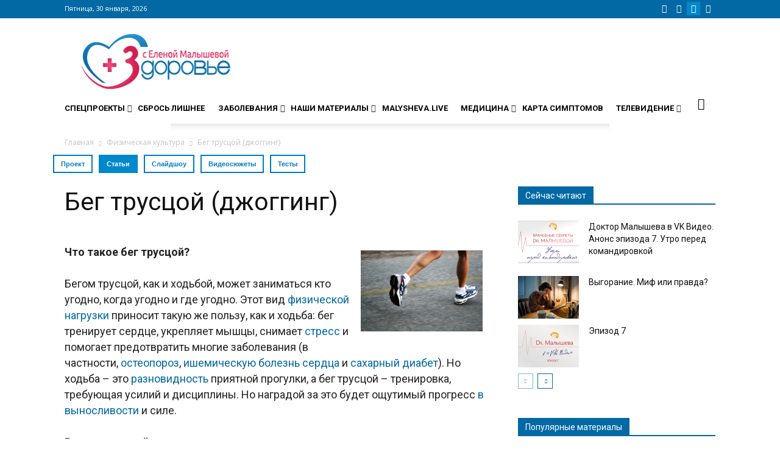

--- FILE ---
content_type: text/css
request_url: https://www.zdorovieinfo.ru/wp-content/cache/wpfc-minified/lkvifyrd/uvrk.css
body_size: 255
content:
.dw-glossary-index{padding-left:0;list-style:none;margin-left:-5px;font-size:18px;text-align:center;font-weight:bold;}
.dw-glossary-index > li{display:inline-block;padding-left:5px;padding-right:5px;}
.dw-glossary-items{padding-left:0;list-style:none;}
.dw-glossary-items li{float:left;padding:5px 15px;}
.dw-glossary-items .dw-glossary-title {
width: 100%;
padding: 5px 15px;
font-size: 18px;
font-weight: bold;
background: #f4f4f4;
margin-bottom: 10px;
border-radius: 2px;
}

--- FILE ---
content_type: text/css
request_url: https://www.zdorovieinfo.ru/wp-content/cache/wpfc-minified/buu15tw/uvrk.css
body_size: 465
content:
.addtoany_content{clear:both;margin:16px 0}
.addtoany_header{margin:0 0 16px}
.addtoany_list{display:inline;line-height:16px}
.addtoany_list a,.widget .addtoany_list a{border:0;box-shadow:none;display:inline-block;font-size:16px;padding:0 4px;vertical-align:middle}
.addtoany_list a img{border:0;display:inline-block;opacity:1;overflow:hidden;vertical-align:baseline}
.addtoany_list a span{display:inline-block;float:none}
.addtoany_list.a2a_kit_size_32 a{font-size:32px}
.addtoany_list.a2a_kit_size_32 a:not(.addtoany_special_service)>span{height:32px;line-height:32px;width:32px}
.addtoany_list a:not(.addtoany_special_service)>span{border-radius:4px;display:inline-block;opacity:1}
.addtoany_list a .a2a_count{position:relative;vertical-align:top}
.addtoany_list a:hover,.widget .addtoany_list a:hover{border:0;box-shadow:none}
.addtoany_list a:hover img,.addtoany_list a:hover span{opacity:.7}
.addtoany_list a.addtoany_special_service:hover img,.addtoany_list a.addtoany_special_service:hover span{opacity:1}
.addtoany_special_service{display:inline-block;vertical-align:middle}
.addtoany_special_service a,.addtoany_special_service div,.addtoany_special_service div.fb_iframe_widget,.addtoany_special_service iframe,.addtoany_special_service span{margin:0;vertical-align:baseline!important}
.addtoany_special_service iframe{display:inline;max-width:none}
a.addtoany_share.addtoany_no_icon span.a2a_img_text{display:none}
a.addtoany_share img{border:0;width:auto;height:auto}

--- FILE ---
content_type: text/css
request_url: https://www.zdorovieinfo.ru/wp-content/cache/wpfc-minified/klpi7fkt/uvrk.css
body_size: 634
content:
.ubermenu-skin-vanilla{font-size:12px;color:#888888;}
.ubermenu-skin-vanilla .ubermenu-target{color:#999999;}
.ubermenu-skin-vanilla .ubermenu-target-description{color:#aaaaaa;}
.ubermenu-skin-vanilla.ubermenu-responsive-toggle{background:#f9f9f9;color:#888888;font-size:12px;text-transform:none;font-weight:normal;}
.ubermenu-skin-vanilla.ubermenu-responsive-toggle:hover{background:#f0f0f0;color:#444444;}
.ubermenu-skin-vanilla{border:none;background:transparent;}
.ubermenu-skin-vanilla .ubermenu-item-level-0.ubermenu-current-menu-item > .ubermenu-target,
.ubermenu-skin-vanilla .ubermenu-item-level-0.ubermenu-current-menu-parent > .ubermenu-target,
.ubermenu-skin-vanilla .ubermenu-item-level-0.ubermenu-current-menu-ancestor > .ubermenu-target{color:#444444;background:transparent;}
.ubermenu-skin-vanilla .ubermenu-item.ubermenu-item-level-0 > .ubermenu-highlight{color:#4d90fe;background:transparent;}
.ubermenu-skin-vanilla.ubermenu-vertical .ubermenu-item-level-0 > .ubermenu-target{background:transparent;}
.ubermenu-skin-vanilla .ubermenu-item-level-0 > .ubermenu-target{font-weight:normal;color:#888888;text-transform:none;border-left:none;}
body:not(.rtl) .ubermenu-skin-vanilla.ubermenu-horizontal .ubermenu-item-level-0:first-child > .ubermenu-target{box-shadow:none;}
.ubermenu-skin-vanilla .ubermenu-item-level-0:hover > .ubermenu-target,
.ubermenu-skin-vanilla .ubermenu-item-level-0.ubermenu-active > .ubermenu-target{background:transparent;color:#222222;}
.ubermenu-skin-vanilla .ubermenu-item-level-0 > .ubermenu-submenu-type-stack > .ubermenu-item > .ubermenu-target{color:#888888;}
.ubermenu-skin-vanilla .ubermenu-item-level-0 > .ubermenu-submenu-type-stack > .ubermenu-item > .ubermenu-target:hover{color:#222222;}
.ubermenu-skin-vanilla .ubermenu-submenu.ubermenu-submenu-drop{background:#f9f9f9;border:1px solid #e0e0e0;}
.ubermenu-skin-vanilla.ubermenu-horizontal .ubermenu-item-level-0 > .ubermenu-submenu-drop{border-top:1px solid #e0e0e0;}
.ubermenu-skin-vanilla .ubermenu-tab-content-panel{background:#f9f9f9;}
.ubermenu-skin-vanilla .ubermenu-submenu,
.ubermenu-skin-vanilla .ubermenu-submenu .ubermenu-target{color:#999999;}
.ubermenu-skin-vanilla .ubermenu-submenu .ubermenu-highlight{color:#4d90fe;}
.ubermenu-skin-vanilla .ubermenu-submenu .ubermenu-target:hover,
.ubermenu-skin-vanilla .ubermenu-submenu .ubermenu-active > .ubermenu-target{color:#111111;}
.ubermenu-skin-vanilla .ubermenu-submenu .ubermenu-target > .ubermenu-target-description{color:#aaaaaa;}
.ubermenu-skin-vanilla .ubermenu-submenu .ubermenu-active > .ubermenu-target > .ubermenu-target-description{color:#666666;}
.ubermenu-skin-vanilla .ubermenu-submenu .ubermenu-item-header > .ubermenu-target{font-weight:bold;color:#777777;}
.ubermenu-skin-vanilla .ubermenu-submenu .ubermenu-item-header.ubermenu-has-submenu-stack > .ubermenu-target{border-bottom:1px solid #e9e9e9;}
.ubermenu-skin-vanilla .ubermenu-submenu .ubermenu-item-header > .ubermenu-target:hover{color:#222222;}
.ubermenu-skin-vanilla .ubermenu-submenu .ubermenu-current-menu-item > .ubermenu-target{color:#444444;background:transparent;}
.ubermenu-nojs.ubermenu-skin-vanilla .ubermenu-submenu .ubermenu-tabs .ubermenu-tab:hover > .ubermenu-target,
.ubermenu-skin-vanilla .ubermenu-submenu .ubermenu-tab.ubermenu-active > .ubermenu-target{background:#eeeeee;color:#111111;}
.ubermenu-skin-vanilla .ubermenu-tabs-group,
.ubermenu-skin-vanilla .ubermenu-tab > .ubermenu-target,
.ubermenu-skin-vanilla .ubermenu-tab-content-panel{border-color:#eeeeee;}
.ubermenu-skin-vanilla .ubermenu-submenu-drop{border-bottom-width:3px;}
.ubermenu-skin-vanilla.ubermenu-transition-fade .ubermenu-item-level-0 > .ubermenu-submenu-drop {
margin-top: 0;
}

--- FILE ---
content_type: text/css
request_url: https://www.zdorovieinfo.ru/wp-content/cache/wpfc-minified/2mpkr92d/uvrk.css
body_size: 2971
content:
.asg .asg-images{display:block;position:relative !important;overflow:hidden !important;transition:height 0.2s;-webkit-transition:height 0.2s;-moz-transition:height 0.2s;-ms-transition:height 0.2s;-moz-transition:height 0.2s;-o-transition:height 0.2s;}
.asg-deeplink-overlay{position:absolute;z-index:12;left:0;top:0;width:100%;height:100%;padding:0;margin:0;background:rgba(0, 0, 0, 0.6);}
.asg-deeplink-overlay .asg-deeplink-loader{position:absolute;top:50%;left:50%;width:64px;height:64px;margin-left:-32px;margin-top:-32px;color:white;opacity:0.7;filter:alpha(opacity=70);border-radius:6px;-ms-border-radius:6px;-webkit-border-radius:6px;-moz-border-radius:6px;-o-border-radius:6px;background:black url(//www.zdorovieinfo.ru/wp-content/plugins/awesome-gallery/assets/images/ajax-black.gif) center center no-repeat;z-index:99999;}
.asg .asg-image{border-radius:0;margin:0;padding:0;-webkit-transform:scale(0);transform:scale(0);opacity:0;-webkit-transition:-webkit-transform 0.3s, left 0.3s, top 0.3s, opacity 0.8s;transition:transform 0.3s, left 0.3s, top 0.3s, opacity 0.8s;}
.asg .asg-image.asg-visible{-webkit-transform:scale(1);transform:scale(1);opacity:1;}
.asg .asg-image .asg-image-wrapper{opacity:0;-webkit-transition:opacity 0.8s;transition:opacity 0.8s;}
.asg .asg-image.asg-loaded .asg-image-wrapper{opacity:1;}
.asg .asg-image img{border-radius:0;-ms-border-radius:0;-o-border-radius:0;-webkit-border-radius:0;-moz-border-radius:0;margin:0;padding:0;}
.asg .asg-image[data-blur=on-hover]:hover .asg-image-wrapper img, .asg .asg-image[data-blur=off-hover] .asg-image-wrapper img, .asg .asg-image[data-blur=on] .asg-image-wrapper img{-webkit-transition:all 0.2s;-webkit-filter:blur(1px);-moz-filter:blur(1px) !important;-ms-filter:blur(1px);-o-filter:blur(1px);filter:url(//www.zdorovieinfo.ru/wp-content/plugins/awesome-gallery/assets/css/blur.svg#asg-blur);filter:progid:DXImageTransform.Microsoft.Blur(PixelRadius='1');-webkit-filter:blur(1px);filter:blur(1px);box-shadow:0 0 2px #000;}
.asg .asg-image[data-blur=off-hover]:hover .asg-image-wrapper img{-webkit-transition:all 0.2s;-webkit-filter:none;-moz-filter:none;-ms-filter:none;-o-filter:none;filter:none;}
.asg .asg-image[data-bw=on-hover]:hover .asg-image-wrapper img, .asg .asg-image[data-bw=off-hover] .asg-image-wrapper img, .asg .asg-image[data-bw=on] .asg-image-wrapper img{filter:url("data:image/svg+xml;utf8,<svg xmlns='http://www.w3.org/2000/svg'><filter id='grayscale'><feColorMatrix type='matrix' values='0.3333 0.3333 0.3333 0 0 0.3333 0.3333 0.3333 0 0 0.3333 0.3333 0.3333 0 0 0 0 0 1 0'/></filter></svg>#grayscale");-webkit-filter:grayscale(100%);-moz-filter:grayscale(100%);-ms-filter:grayscale(100%);-o-filter:grayscale(100%);filter:grayscale(100%);-webkit-filter:gray;filter:gray;-webkit-transition:all 0.2s;}
.asg .asg-image[data-bw=off-hover]:hover img{-webkit-transition:all 0.2s;-webkit-filter:none;-moz-filter:none;-ms-filter:none;-o-filter:none;filter:none;}
.asg{height:auto !important;}
.asg.asg-mode-on-hover-blur.asg-mode-off-hover-bw .asg-image-wrapper:hover img{-webkit-transition:all 0.2s;-webkit-filter:blur(2px);-moz-filter:blur(1px) !important;-ms-filter:blur(1px);-o-filter:blur(1px);filter:url(//www.zdorovieinfo.ru/wp-content/plugins/awesome-gallery/assets/css/blur.svg#asg-blur);filter:progid:DXImageTransform.Microsoft.Blur(PixelRadius='1');-webkit-filter:blur(1px);filter:blur(1px);}
.asg .asg-images:after{content:' ';display:block;clear:left;width:0;height:0;}
.asg-image-wrapper{display:block;border-radius:0;margin:0;padding:0;width:100%;height:100%;position:absolute;top:0;left:0;border:none;box-sizing:border-box;overflow:hidden;-webkit-transition:opacity 0.3s;transition:opacity 0.3s;z-index:2;}
a.asg-image-wrapper{border:none;}
.asg-image .asg-lightbox-content{display:none;}
.asg-image-wrapper img{display:block;border:none;box-sizing:content-box;-moz-box-sizing:content-box;}
.asg-image{background:#eee center center no-repeat;overflow:hidden;position:absolute;opacity:0;transition:opacity 0.5s;-webkit-transition:opacity 0.5s;-moz-transition:opacity 0.5s;-o-transition:opacity 0.5s;-ms-transition:opacity 0.5s;z-index:1;left:0;top:0;}
.asg-image.asg-laid-out{opacity:1;}
.asg-image.asg-hidden{opacity:0 !important;transition:all 0.2s;-webkit-transition:all 0.2s;-moz-transition:all 0.2s;-ms-transition:all 0.2s;-o-transition:all 0.2s;z-index:-2;}
.asg-image img{position:absolute;}
.asg .asg-image-caption-wrapper{z-index:3;box-sizing:border-box;-moz-box-sizing:border-box;text-overflow:ellipsis;max-height:100%;position:absolute;width:100%;padding:6px 10px;line-height:1.5em;opacity:1;text-align:left;-webkit-font-smoothing:subpixel-antialiased;}
.asg-image-caption-wrapper.asg-position-bottom.asg-on-hover.asg-effect-slide{opacity:1;bottom:-100%;transition:none !important;-webkit-transition:none !important;}
.asg .asg-image-caption-wrapper .asg-image-caption1{overflow:hidden;text-overflow:ellipsis;line-height:1.6;max-height:1.6;white-space:nowrap;}
.asg .asg-image-caption-wrapper .asg-image-caption2{overflow:hidden;text-overflow:ellipsis;line-height:1.4;}
.asg .asg-layout-standard > div{float:left;}
.asg-image-overlay{position:absolute;width:100%;height:100%;top:0;left:0;z-index:2;transition:all 0.3s;-o-transition:all 0.3s;-ms-transition:all 0.3s;-moz-transition:all 0.3s;-webkit-transition:all 0.3s;}
.asg-image-caption-wrapper{transition:all 0.3s;-o-transition:all 0.3s;-ms-transition:all 0.3s;-moz-transition:all 0.3s;-webkit-transition:all 0.3s;}
.asg-image-overlay.asg-no-transition, .asg-image-caption-wrapper.asg-no-transition{transition:all 0s;-o-transition:all 0s;-ms-transition:all 0s;-moz-transition:all 0s;-webkit-transition:all 0s;}
.asg-image-overlay.asg-mode-on-hover.asg-effect-fade{opacity:0;}
.asg-image-caption-wrapper.asg-mode-on-hover.asg-effect-slide, .asg-image-caption-wrapper.asg-mode-on-hover.asg-effect-fade{opacity:0;}
.asg-image-wrapper:hover .asg-image-caption-wrapper.asg-mode-off-hover, .asg .asg-image .asg-image-caption-wrapper.asg-effect-fade.asg-mode-on-hover{opacity:0;}
.asg-image-wrapper:hover .asg-image-overlay.asg-mode-on-hover{opacity:1;}
.asg .asg-image-wrapper:hover .asg-image-caption-wrapper.asg-effect-fade.asg-mode-on-hover, .asg .asg-image-wrapper:hover .asg-image-caption-wrapper.asg-effect-slide.asg-mode-on-hover{opacity:1;}
.asg-image-overlay.asg-mode-off-hover.asg-effect-fade{opacity:1;}
.asg-image-wrapper:hover .asg-image-overlay.asg-mode-on-hover.asg-effect-slide{opacity:1;}
.asg-image-wrapper:hover .asg-image-overlay.asg-mode-off-hover{opacity:0;}
.asg-image-overlay.asg-mode-on-hover.asg-effect-slide{opacity:0;}
.asg-image-caption-wrapper.asg-position-center{left:0;top:50%;width:100%;-webkit-transform:translate(0, -50%);transform:translate(0, -50%);}
.asg-image-caption-wrapper.asg-position-bottom{left:0;bottom:0;top:auto;}
.asg-image-caption-wrapper.asg-position-fill{left:0;top:0;height:100%;padding-top:4%;}
.asg-image-overlay.asg-slide-right, .asg-image-caption-wrapper.asg-slide-right{left:100%;}
.asg-image-overlay.asg-slide-left, .asg-image-caption-wrapper.asg-slide-left{left:-100%;}
.asg-image-overlay.asg-slide-top{top:-100%;}
.asg-image-caption-wrapper.asg-slide-top{top:-100%;}
.asg-image-caption-wrapper.asg-position-bottom.asg-slide-top{top:auto;bottom:100%;}
.asg-image-overlay.asg-slide-bottom{top:100%;}
.asg-image-caption-wrapper.asg-slide-bottom{top:100%;}
.asg-image-caption-wrapper.asg-slide-bottom.asg-position-bottom{top:auto;bottom:-100%;}
.asg .asg-layout-vertical .asg-column{float:left;}
.asg .asg-layout-horizontal .asg-image{float:left;}
.asg .asg-layout-horizontal .asg-image img{display:block;}
.asg .asg-filters{padding:0;text-align:center;margin-bottom:0.25em;}
.asg .asg-filters div{display:inline-block;margin:0.25em 6px;}
.asg .asg-filters.asg-align-left{text-align:left;}
.asg .asg-filters.asg-align-left div:first-child{margin-left:0;}
.asg .asg-filters.asg-align-right{text-align:right;}
.asg .asg-filters.asg-align-left div:last-child{margin-right:0;}
.asg .asg-filters div a{display:block;text-decoration:none;padding:0.25em 1em;}
.asg-gallery-wrapper.asg-align-left{float:left;}
.asg-gallery-wrapper.asg-align-right{float:right;}
.asg-gallery-wrapper.asg-align-center{float:none;margin:0 auto;text-align:left;}
.asg.asg-align-left .asg-images{float:left;}
.asg.asg-align-right .asg-images{float:right;}
.asg.asg-align-center .asg-images{margin-left:auto;margin-right:auto;}
.asg .asg-bottom{display:block;padding:0;text-align:center;line-height:1;clear:both;}
.asg .asg-bottom > div{padding:1em 1.75em;}
.asg .asg-bottom .asg-load-more{text-align:center;cursor:pointer;opacity:0;-webkit-transition:opacity 0.3s;transition:opacity 0.3s;}
.asg .asg-bottom .asg-load-more.asg-visible{opacity:1;}
.asg-bottom .asg-loading, .asg-bottom .asg-all-loaded{display:none;}
.asg-bottom .asg-loading.asg-visible, .asg-bottom .asg-load-more{display:inline-block;}
.asg-bottom .asg-loading.asg-full-width.asg-visible, .asg-bottom .asg-load-more.asg-full-width{display:block;}
.mfp-asg.mfp-wrap{z-index:100010;}
.mfp-asg .mfp-close{width:23px !important;height:23px !important;background:#272727 url(//www.zdorovieinfo.ru/wp-content/plugins/awesome-gallery/assets/images/lightbox.png) -44px -10px no-repeat !important;border-radius:0 !important;padding:0 !important;color:transparent !important;text-shadow:none !important;cursor:pointer !important;top:9px !important;right:9px !important;}
.mfp-asg .mfp-close:hover, .mfp-asg .mfp-close:active, .mfp-asg .mfp-close:focus{width:23px !important;height:23px !important;background:#272727 url(//www.zdorovieinfo.ru/wp-content/plugins/awesome-gallery/assets/images/lightbox.png) -44px -10px no-repeat !important;border-radius:0 !important;padding:0 !important;color:transparent !important;text-shadow:none !important;cursor:pointer !important;}
.mfp-asg .mfp-iframe-scaler .mfp-close{position:fixed;top:9px !important;right:9px !important;}
.mfp-asg .mfp-arrow{background-image:url(//www.zdorovieinfo.ru/wp-content/plugins/awesome-gallery/assets/images/lightbox.png) !important;background-repeat:no-repeat !important;border:none !important;width:30px !important;height:50px !important;top:50%;margin-top:-25px;}
.mfp-asg .mfp-arrow:before, .mfp-asg .mfp-arrow:after{border:none !important;}
.mfp-asg .mfp-arrow:hover{background-color:transparent !important;}
.mfp-asg .mfp-arrow-left{left:30px;}
.mfp-asg .mfp-arrow-right{background-position:-80px 0 !important;right:30px;}
.mfp-asg .mfp-content a{color:white !important;border:none;}
.mfp-figure:before, .mfp-figure:after{display:none !important;content:'';opacity:0;}
.mfp-asg .mfp-content{background:transparent !important;}
.mfp-asg .mfp-img{padding:0 !important;}
.mfp-asg .mfp-asg-border{position:absolute;left:0;top:0;width:100%;height:100%;box-sizing:border-box;-moz-box-sizing:border-box;border:1px solid rgba(255, 255, 255, 0.1);border-bottom:none;z-index:10;}
.mfp-asg .mfp-figure{position:relative !important;background-color:transparent !important;}
.mfp-asg .mfp-bottom-bar{left:50% !important;margin-left:-50% !important;background:#050505;background:rgba(10, 10, 10, 0.95);margin-top:0;box-sizing:border-box;-moz-box-sizing:border-box;border:1px solid rgba(255, 255, 255, 0.07);border-top:none;text-overflow:ellipsis;max-height:33%;overflow:auto;}
.mfp-asg .uber-grid-lightbox-content{line-height:1.4;padding:18px;color:#f0f0f0;}
.mfp-asg .uber-grid-lightbox-content.uber-grid-nopadding-bottom{padding-bottom:0 !important;}
.mfp-asg .uber-grid-lightbox-content h3.uber-grid-nopadding-bottom{padding-bottom:0 !important;margin-bottom:0;}
.mfp-asg .mfp-close, .mfp-asg .mfp-arrow{transition:opacity 0.2s;-webkit-transition:opacity 0.2s;-moz-transition:opacity 0.2s;-o-transition:opacity 0.2s;-ms-transition:opacity 0.2s;-webkit-appearance:none !important;-webkit-box-shadow:none !important;}
.mfp-asg .mfp-title{padding-right:0;}
.mfp-asg .mfp-content{text-shadow:none !important;}
.mfp-asg.mfp-asg-image-only .mfp-content{min-width:0;}
.mfp-asg .mfp-inline-holder .mfp-content{max-width:540px;margin:0 auto;}
@media screen and (max-width: 768px) {
.mfp-asg .mfp-bottom-bar{position:fixed;left:0;bottom:0;top:auto;width:100%;max-height:25%;overflow:auto;border:none;border-top:1px solid rgba(255, 255, 255, 0.07);}
}
div.uber-grid div.uber-grid-lightbox{display:none;}
.mfp-asg h3{color:#f0f0f0;font-size:16px;font-weight:bold;line-height:24px;padding:12px;margin:0;display:block;border:none;background:transparent;}
.mfp-asg .mfp-title{margin:0;}
.mfp-asg .mfp-title > div{padding:12px 12px 12px 12px;font-size:13px;}
.mfp-asg .mfp-title > h3 + div{padding-top:0;margin-top:-6px;}
.mfp-asg .mfp-counter{display:none;}
.asg-image .asg-mode-off{display:none !important;}
.asg-image .asg-mode-off-hover.asg-effect-fade{opacity:1;}
.asg-image-wrapper:hover .asg-mode-off-hover.asg-effect-fade{opacity:0 !important;}
.asg-image .asg-image-caption-wrapper.asg-mode-off-hover.asg-effect-zoom-in{-webkit-transition-duration:0.3s;transition-duration:0.3s;transform:scale(1);-o-transform:scale(1);-ms-transform:scale(1);-moz-transform:scale(1);-webkit-transform:scale(1);}
.asg-image-wrapper:hover .asg-image-caption-wrapper.asg-mode-on-hover.asg-effect-zoom-in{-webkit-transition-duration:0.3s;transition-duration:0.3s;transform:scale(1);-o-transform:scale(1);-ms-transform:scale(1);-moz-transform:scale(1);-webkit-transform:scale(1);}
.asg-image-wrapper:hover .asg-image-caption-wrapper.asg-mode-off-hover.asg-effect-zoom-in{-webkit-transition-duration:0.3s;transition-duration:0.3s;transform:scale(0.001);-o-transform:scale(0.001);-ms-transform:scale(0.001);-moz-transform:scale(0.001);-webkit-transform:scale(0.001);}
.asg-image .asg-image-caption-wrapper.asg-mode-on-hover.asg-effect-zoom-in{-webkit-transition-duration:0.3s;transition-duration:0.3s;transform:scale(0.001);-o-transform:scale(0.001);-ms-transform:scale(0.001);-moz-transform:scale(0.001);-webkit-transform:scale(0.001);-webkit-transition-duration:0.3s;transition-duration:0.3s;transform:scale(0.001);-o-transform:scale(0.001);-ms-transform:scale(0.001);-moz-transform:scale(0.001);-webkit-transform:scale(0.001);}
.asg-image-wrapper:hover .asg-image-caption-wrapper.asg-mode-on-hover.asg-effect-zoom-in{-webkit-transition-duration:0.3s;transition-duration:0.3s;transform:scale(1);-o-transform:scale(1);-ms-transform:scale(1);-moz-transform:scale(1);-webkit-transform:scale(1);}
.awesome-gallery-edit-wrapper{display:block;padding:6px 0;text-align:right;}
.awesome-gallery-edit-wrapper a{font-family:"Open Sans", 'Helvetica Neue', 'Helvetica', 'Arial', sans-serif;display:inline-block;line-height:12px;font-size:12px;color:white !important;padding:8px 18px;border-radius:3px;background-color:#458dd6;text-decoration:none !important;-webkit-transition:all 0.3s;transition:all 0.3s;border-radius:14px;opacity:0.89;box-shadow:none;outline:none;border:none;font-weight:200;}
.awesome-gallery-edit-wrapper a:hover{opacity:1;}
.asg-load-error{background-color:#c95750;border:3px solid #B84F49;color:white;padding:1em 2em;line-height:22px;font-size:14px;}
.asg-image img{height:100%;width:100%;}
#swipebox-caption .asg-small {
float: right;
margin-right: 40px;
font-size: 13px;
font-style: italic;
color: #ddd;
line-height: 1.3;
}

--- FILE ---
content_type: text/json; charset=utf-8
request_url: https://sjsmartcontent.ru/wns/top2
body_size: 392
content:
{"pluginData":[],"brandingProfile":{"adSelectors":[],"afterHeaderSelector":"","cleanBgSelectors":[],"contentSelector":"article .td-post-content","mainContainer":"","offsetBg":"","setBgSelectors":[],"styles":{"subTitle":"font-size: 22px; line-height: 30px; font-weight: bold; color: #0269a5;","title":"font-size: 28px; line-height: 1.1; font-weight: normal"},"suppressBranding":true},"pagehash":"9dc0fbb1ddb9a96b6c357e5b54b69e42","pc":["325","27"],"isBranding":false,"isOmnipage":false,"wnid":"ab7abe678636a4bf2b173b5b3d78fba1","top":[],"bcase":1,"st":false,"links":[],"recommended":null,"ed":[]}

--- FILE ---
content_type: application/javascript
request_url: https://www.zdorovieinfo.ru/wp-content/cache/wpfc-minified/q6nywgya/uvrk.js
body_size: 136
content:
(function($){
var passInput=$('input[type="password"]');
if(! passInput.length){ return; }
passInput.hideShowPassword(false, true);
})(jQuery);